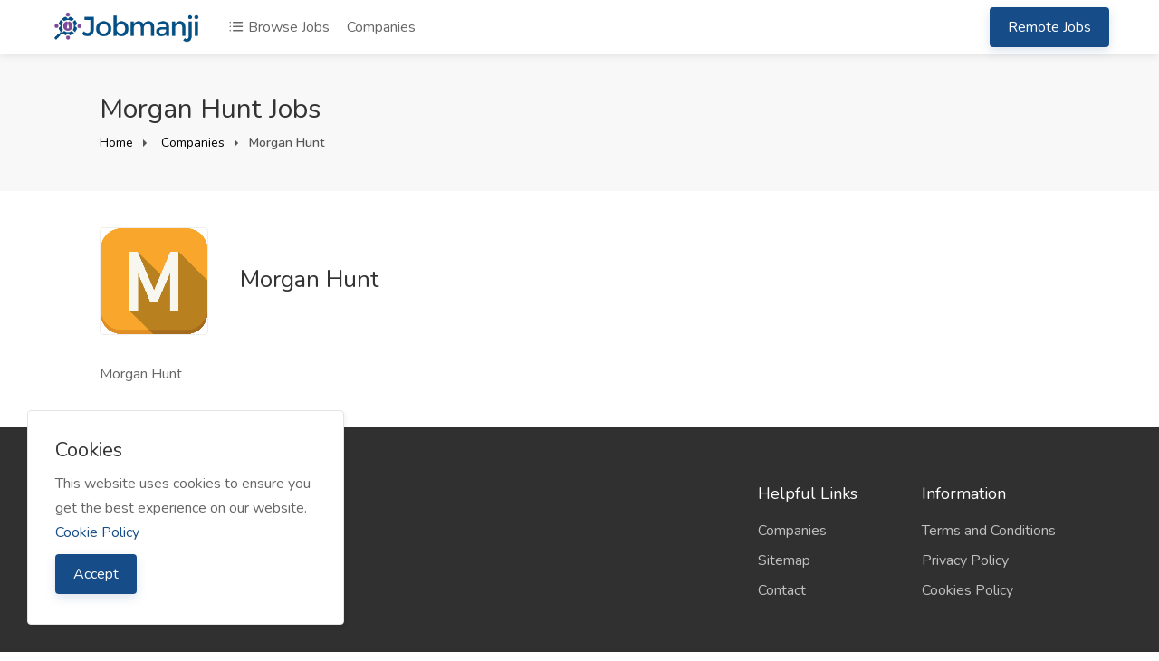

--- FILE ---
content_type: text/html; charset=UTF-8
request_url: https://www.jobmanji.com/company/2941/morgan-hunt
body_size: 6046
content:
  <!DOCTYPE html>
<html lang="en" dir="ltr">
<head>
    <meta charset="UTF-8">
    <title>Morgan Hunt jobs - Jobmanji.com</title>
    <meta name="viewport" content="width=device-width, initial-scale=1, maximum-scale=1">
    <meta name="author" content="Jobmanji.com">
    <meta name="description" content="Morgan Hunt jobs. View all the latest jobs posted by Morgan Hunt and apply now with Jobmanji">

    <link rel="dns-prefetch" href="//fonts.googleapis.com">
    <link rel="dns-prefetch" href="//google.com">
    <link rel="dns-prefetch" href="//apis.google.com">
    <link rel="dns-prefetch" href="//ajax.googleapis.com">
    <link rel="dns-prefetch" href="//www.google-analytics.com">
    <link rel="dns-prefetch" href="//pagead2.googlesyndication.com">
    <link rel="dns-prefetch" href="//gstatic.com">
    <link rel="dns-prefetch" href="//oss.maxcdn.com">
    <link rel="dns-prefetch" href="//code.jquery.com">
    <link rel="dns-prefetch" href="//cdnjs.cloudflare.com">
    <link rel="dns-prefetch" href="//cv-library.co.uk">

    <meta property="fb:app_id" content=""/>
    <meta property="og:site_name" content="Jobmanji.com"/>
    <meta property="og:locale" content="en_GB"/>
    <meta property="og:url" content="http://www.jobmanji.com/company/2941/morgan-hunt"/>
    <meta property="og:title" content=" Morgan Hunt jobs | Jobmanji.com" />
    <meta property="og:description" content="Morgan Hunt jobs. View all the latest jobs posted by Morgan Hunt and apply now with Jobmanji"/>
    <meta property="og:type" content="article"/>
        <meta property="article:author" content="#"/>
    <meta property="article:publisher" content="#"/>
    <meta property="og:image" content="https://www.jobmanji.com/storage/products/company-m.png"/>
        
    <meta property="twitter:card" content="summary">
    <meta property="twitter:title" content=" Morgan Hunt jobs | Jobmanji.com">
    <meta property="twitter:description" content="Morgan Hunt jobs. View all the latest jobs posted by Morgan Hunt and apply now with Jobmanji">
    <meta property="twitter:domain" content="https://www.jobmanji.com/">
    <meta name="twitter:image:src" content="https://www.jobmanji.com/storage/products/company-m.png"/>

    <link rel="shortcut icon" href="https://www.jobmanji.com/storage/logo/favicon.png">

    
    <script async>
        var themecolor = '#164d88';
        var mapcolor = '#8080ff';
        var siteurl = 'https://www.jobmanji.com/';
        var template_name = 'classic-theme';
    </script>
    <style>
        :root{--theme-color-0_01: rgba(22,77,136,0.01);--theme-color-0_02: rgba(22,77,136,0.02);--theme-color-0_03: rgba(22,77,136,0.03);--theme-color-0_04: rgba(22,77,136,0.04);--theme-color-0_05: rgba(22,77,136,0.05);--theme-color-0_06: rgba(22,77,136,0.06);--theme-color-0_07: rgba(22,77,136,0.07);--theme-color-0_08: rgba(22,77,136,0.08);--theme-color-0_09: rgba(22,77,136,0.09);--theme-color-0_1: rgba(22,77,136,0.1);--theme-color-0_11: rgba(22,77,136,0.11);--theme-color-0_12: rgba(22,77,136,0.12);--theme-color-0_13: rgba(22,77,136,0.13);--theme-color-0_14: rgba(22,77,136,0.14);--theme-color-0_15: rgba(22,77,136,0.15);--theme-color-0_16: rgba(22,77,136,0.16);--theme-color-0_17: rgba(22,77,136,0.17);--theme-color-0_18: rgba(22,77,136,0.18);--theme-color-0_19: rgba(22,77,136,0.19);--theme-color-0_2: rgba(22,77,136,0.2);--theme-color-0_21: rgba(22,77,136,0.21);--theme-color-0_22: rgba(22,77,136,0.22);--theme-color-0_23: rgba(22,77,136,0.23);--theme-color-0_24: rgba(22,77,136,0.24);--theme-color-0_25: rgba(22,77,136,0.25);--theme-color-0_26: rgba(22,77,136,0.26);--theme-color-0_27: rgba(22,77,136,0.27);--theme-color-0_28: rgba(22,77,136,0.28);--theme-color-0_29: rgba(22,77,136,0.29);--theme-color-0_3: rgba(22,77,136,0.3);--theme-color-0_31: rgba(22,77,136,0.31);--theme-color-0_32: rgba(22,77,136,0.32);--theme-color-0_33: rgba(22,77,136,0.33);--theme-color-0_34: rgba(22,77,136,0.34);--theme-color-0_35: rgba(22,77,136,0.35);--theme-color-0_36: rgba(22,77,136,0.36);--theme-color-0_37: rgba(22,77,136,0.37);--theme-color-0_38: rgba(22,77,136,0.38);--theme-color-0_39: rgba(22,77,136,0.39);--theme-color-0_4: rgba(22,77,136,0.4);--theme-color-0_41: rgba(22,77,136,0.41);--theme-color-0_42: rgba(22,77,136,0.42);--theme-color-0_43: rgba(22,77,136,0.43);--theme-color-0_44: rgba(22,77,136,0.44);--theme-color-0_45: rgba(22,77,136,0.45);--theme-color-0_46: rgba(22,77,136,0.46);--theme-color-0_47: rgba(22,77,136,0.47);--theme-color-0_48: rgba(22,77,136,0.48);--theme-color-0_49: rgba(22,77,136,0.49);--theme-color-0_5: rgba(22,77,136,0.5);--theme-color-0_51: rgba(22,77,136,0.51);--theme-color-0_52: rgba(22,77,136,0.52);--theme-color-0_53: rgba(22,77,136,0.53);--theme-color-0_54: rgba(22,77,136,0.54);--theme-color-0_55: rgba(22,77,136,0.55);--theme-color-0_56: rgba(22,77,136,0.56);--theme-color-0_57: rgba(22,77,136,0.57);--theme-color-0_58: rgba(22,77,136,0.58);--theme-color-0_59: rgba(22,77,136,0.59);--theme-color-0_6: rgba(22,77,136,0.6);--theme-color-0_61: rgba(22,77,136,0.61);--theme-color-0_62: rgba(22,77,136,0.62);--theme-color-0_63: rgba(22,77,136,0.63);--theme-color-0_64: rgba(22,77,136,0.64);--theme-color-0_65: rgba(22,77,136,0.65);--theme-color-0_66: rgba(22,77,136,0.66);--theme-color-0_67: rgba(22,77,136,0.67);--theme-color-0_68: rgba(22,77,136,0.68);--theme-color-0_69: rgba(22,77,136,0.69);--theme-color-0_7: rgba(22,77,136,0.7);--theme-color-0_71: rgba(22,77,136,0.71);--theme-color-0_72: rgba(22,77,136,0.72);--theme-color-0_73: rgba(22,77,136,0.73);--theme-color-0_74: rgba(22,77,136,0.74);--theme-color-0_75: rgba(22,77,136,0.75);--theme-color-0_76: rgba(22,77,136,0.76);--theme-color-0_77: rgba(22,77,136,0.77);--theme-color-0_78: rgba(22,77,136,0.78);--theme-color-0_79: rgba(22,77,136,0.79);--theme-color-0_8: rgba(22,77,136,0.8);--theme-color-0_81: rgba(22,77,136,0.81);--theme-color-0_82: rgba(22,77,136,0.82);--theme-color-0_83: rgba(22,77,136,0.83);--theme-color-0_84: rgba(22,77,136,0.84);--theme-color-0_85: rgba(22,77,136,0.85);--theme-color-0_86: rgba(22,77,136,0.86);--theme-color-0_87: rgba(22,77,136,0.87);--theme-color-0_88: rgba(22,77,136,0.88);--theme-color-0_89: rgba(22,77,136,0.89);--theme-color-0_9: rgba(22,77,136,0.9);--theme-color-0_91: rgba(22,77,136,0.91);--theme-color-0_92: rgba(22,77,136,0.92);--theme-color-0_93: rgba(22,77,136,0.93);--theme-color-0_94: rgba(22,77,136,0.94);--theme-color-0_95: rgba(22,77,136,0.95);--theme-color-0_96: rgba(22,77,136,0.96);--theme-color-0_97: rgba(22,77,136,0.97);--theme-color-0_98: rgba(22,77,136,0.98);--theme-color-0_99: rgba(22,77,136,0.99);--theme-color-1: rgba(22,77,136,1);}
    </style>

    <link rel="stylesheet" href="https://www.jobmanji.com/templates/classic-theme/css/flags/flags.min.css?ver=2.1">
    <link rel="stylesheet" href="https://www.jobmanji.com/templates/classic-theme/css/slick.css">
    <link rel="stylesheet" href="https://www.jobmanji.com/includes/assets/css/icons.css">
    <link rel="stylesheet" href="https://www.jobmanji.com/templates/classic-theme/css/style.css?ver=2.1">
    <link rel="stylesheet" href="https://www.jobmanji.com/templates/classic-theme/css/color.css?ver=2.1">

    <script src="https://code.jquery.com/jquery-3.6.0.min.js" integrity="sha256-/xUj+3OJU5yExlq6GSYGSHk7tPXikynS7ogEvDej/m4=" crossorigin="anonymous"></script>

    
    <script async>var ajaxurl = "https://www.jobmanji.com/php/user-ajax.php";</script>
    <script async type="text/javascript">
        $(document).ready(function() {
            $('.resend').click(function(e) { 						// Button which will activate our modal
                var the_id = $(this).attr('id');						//get the id
                // show the spinner
                $(this).html("<i class='fa fa-spinner fa-pulse'></i>");
                $.ajax({											//the main ajax request
                    type: "POST",
                    data: "action=email_verify&id="+$(this).attr("id"),
                    url: ajaxurl,
                    success: function(data)
                    {
                        $("span#resend_count"+the_id).html(data);
                        //fadein the vote count
                        $("span#resend_count"+the_id).fadeIn();
                        //remove the spinner
                        $("a.resend_buttons"+the_id).remove();

                    }
                });
                return false;
            });
        });
    </script>

        <!-- ===External Code=== -->
    <!-- Global site tag (gtag.js) - Google Analytics -->
<script async src="https://www.googletagmanager.com/gtag/js?id=G-GES2RMYBG3"></script>
<script>
  window.dataLayer = window.dataLayer || [];
  function gtag(){dataLayer.push(arguments);}
  gtag('js', new Date());

  gtag('config', 'G-GES2RMYBG3');
</script>

<script async src="https://pagead2.googlesyndication.com/pagead/js/adsbygoogle.js?client=ca-pub-8016233762214785"
     crossorigin="anonymous"></script>

<script>(function(w,d,t,r,u){var f,n,i;w[u]=w[u]||[],f=function(){var o={ti:"138000919"};o.q=w[u],w[u]=new UET(o),w[u].push("pageLoad")},n=d.createElement(t),n.src=r,n.async=1,n.onload=n.onreadystatechange=function(){var s=this.readyState;s&&s!=="loaded"&&s!=="complete"||(f(),n.onload=n.onreadystatechange=null)},i=d.getElementsByTagName(t)[0],i.parentNode.insertBefore(n,i)})(window,document,"script","//bat.bing.com/bat.js","uetq");</script>

<script>function uet_report_conversion() {window.uetq = window.uetq || [];window.uetq.push('event', 'outbound_click', {});}</script>

<script type="text/javascript">
    (function(c,l,a,r,i,t,y){
        c[a]=c[a]||function(){(c[a].q=c[a].q||[]).push(arguments)};
        t=l.createElement(r);t.async=1;t.src="https://www.clarity.ms/tag/"+i;
        y=l.getElementsByTagName(r)[0];y.parentNode.insertBefore(t,y);
    })(window, document, "clarity", "script", "92q63u04nc");
</script>
    <!-- ===/External Code=== -->
    </head>
<body data-role="page" class="ltr" id="page" data-ipapi="geo_ip_db" data-showlocationicon="0">
<!--[if lt IE 9]>
<p class="browserupgrade">You are using an <strong>outdated</strong> browser. Please <a href="http://browsehappy.com/">upgrade
    your browser</a> to improve your experience.</p>
<![endif]-->
<!-- Wrapper -->
<div id="wrapper">
    <header id="header-container" class="transparent">
        <!-- Header -->
        <div id="header">
            <div class="container">
                <div class="left-side">
                    <div id="logo">
                        <a href="https://www.jobmanji.com/"><img src="https://www.jobmanji.com/storage/logo/classic-theme_logo.png" alt="Jobmanji.com"></a>
                    </div>
                    <nav class="navigation">
                        <ul>
                                                        <li class="d-none d-lg-block">
                                <a href="https://www.jobmanji.com/listing"><i class="icon-feather-list"></i> Browse Jobs</a>
                            </li>
                                                                                    <li class="d-none d-lg-block">
                                <a href="https://www.jobmanji.com/companies">Companies</a>
                            </li>
                                                    </ul>
                    </nav>
                    <div class="clearfix"></div>
                    <!-- Mobile Navigation -->
                    <nav class="mmenu-init">
                        <ul class="mm-listview">
                            <li><a href="https://www.jobmanji.com/listing">Browse Jobs</a></li>
                                                                                    <li><a href="https://www.jobmanji.com/companies">Companies</a></li>
                                                                                                                          <li><a href="https://www.jobmanji.com/category/remote-jobs" class="button ripple-effect">Remote Jobs</a></li>
                                                                                    </ul>
                    </nav>
                </div>
                <div class="right-side">
                                        <div class="header-widget d-none d-lg-block">
                        <nav class="navigation">
                            <ul>
                                                                                                          <li><a href="https://www.jobmanji.com/category/remote-jobs" class="button ripple-effect post-job">Remote Jobs</a>
                                                                                                                                </ul>
                        </nav>
                    </div>
                                        <span class="mmenu-trigger">
                <button class="hamburger hamburger--collapse" type="button">
                    <span class="hamburger-box">
                        <span class="hamburger-inner"></span>
                    </span>
                </button>
            </span>
                </div>

            </div>
        </div>

    </header>
    <div class="clearfix"></div>
        <!-- Country Picker -->
    <div class="zoom-anim-dialog mfp-hide dialog-with-tabs popup-dialog big-dialog" id="countryModal">
        <ul class="popup-tabs-nav">
            <li><a href="#country"><i class="icon-feather-map-pin"></i> Select your country</a></li>
        </ul>
        <div class="popup-tabs-container">
            <div class="popup-tab-content" id="country">

                <div class="row">
                    <div class="col-md-6">
                        <div class="input-with-icon margin-bottom-30">
                            <input class="with-border" type="text" placeholder="Search..." id="country-modal-search">
                            <i class="icon-feather-search"></i>
                        </div>
                    </div>
                    <ul id="countries" class="column col-md-12 col-sm-12 cities">
                        
                            <li data-name="United Kingdom"><span class="flag flag-uk"></span> <a
                                        href="https://www.jobmanji.com/home/en/uk"
                                        data-id="233"
                                        data-name="United Kingdom"> United Kingdom</a></li>
                        
                            <li data-name="United States"><span class="flag flag-us"></span> <a
                                        href="https://www.jobmanji.com/home/en/us"
                                        data-id="235"
                                        data-name="United States"> United States</a></li>
                        
                    </ul>
                </div>
            </div>
        </div>
    </div>
 
<div id="titlebar">
    <div class="container">
        <div class="row">
            <div class="col-md-12">
                <h2>Morgan Hunt Jobs</h2>
                <!-- Breadcrumbs -->
                <nav id="breadcrumbs">
                    <ul>
                        <li><a href="https://www.jobmanji.com/">
                                Home
                            </a></li>
                        <li><a href="https://www.jobmanji.com/companies">
                                Companies
                            </a></li>
                        <li>Morgan Hunt</li>
                    </ul>
                </nav>

            </div>
        </div>
    </div>
</div>
<div class="container">
	<div class="row">
		<!-- Content -->
		<div class="col-xl-8 col-lg-8">
      <div class="single-page-section">
        <div class="single-page-inner">
          <div class="single-page-image"><img src="https://www.jobmanji.com/storage/products/company-m.png" alt="Morgan Hunt"></div>
          <div class="single-page-details">
            <h3>Morgan Hunt</h3>
            <ul>
                                                              </ul>
        </div>
        </div>
      </div>
			<div class="single-page-section">
				Morgan Hunt
			</div>

					</div>


		<!-- Sidebar -->
		<div class="col-xl-4 col-lg-4">
			<div class="sidebar-container">
                			</div>
		</div>

	</div>
</div>
<div class="margin-top-15"></div>
<link href="https://www.jobmanji.com/templates/classic-theme/css/map/map-marker.css" type="text/css" rel="stylesheet">
<script type='text/javascript' src='https://www.jobmanji.com/templates/classic-theme/js/jquery-migrate-1.2.1.min.js'></script>
<script type='text/javascript' src='//maps.google.com/maps/api/js?key=AIzaSyBUr5IvxGFRezib-XIyCSaCo6i9erS9HEU&#038;libraries=places%2Cgeometry&#038;ver=2.2.1'></script>
<script type='text/javascript' src='https://www.jobmanji.com/templates/classic-theme/js/map/richmarker-compiled.js'></script>
<script type='text/javascript' src='https://www.jobmanji.com/templates/classic-theme/js/map/markerclusterer_packed.js'></script>
<script type='text/javascript' src='https://www.jobmanji.com/templates/classic-theme/js/map/gmapAdBox.js'></script>
<script type='text/javascript' src='https://www.jobmanji.com/templates/classic-theme/js/map/maps.js'></script>
<script async="async" type="text/javascript">
    var _latitude = ;
    var _longitude = ;
    var site_url = 'https://www.jobmanji.com/';
    var color = '#8080ff';
    var path = 'https://www.jobmanji.com/templates/classic-theme';
    var element = "map-detail";
    simpleMap(_latitude, _longitude, element);
</script>
 <!-- Footer -->
<div id="footer">
    <div class="footer-middle-section">
        <div class="container">
            <div class="row">
                <div class="col-xl-5 col-lg-5 col-md-12">
                    <div class="footer-logo">
                        <img src="https://www.jobmanji.com/storage/logo/classic-theme_footer_logo.png" alt="Footer Logo">
                    </div>
                    <p>Quickly find the latest jobs near you.</p>
                </div>
                <div class="col-xl-1 col-lg-1">
                </div>
                <div class="col-xl-2 col-lg-2 col-md-4">
                    <div class="footer-links">
                                          </div>
                </div>
                <div class="col-xl-2 col-lg-2 col-md-4">
                    <div class="footer-links">
                        <h3>Helpful Links</h3>
                        <ul>
                                                                                                                                            <li><a href="https://www.jobmanji.com/companies">Companies</a></li>
                                                        <li><a href="https://www.jobmanji.com/sitemap">Sitemap</a></li>
                            <li><a href="https://www.jobmanji.com/contact">Contact</a></li>
                        </ul>
                    </div>
                </div>
                <div class="col-xl-2 col-lg-2 col-md-4">
                    <div class="footer-links">
                        <h3>Information</h3>
                        <ul>
                            
                            <li><a href="https://www.jobmanji.com/page/terms-and-conditions">Terms and Conditions</a></li>
                            
                            <li><a href="https://www.jobmanji.com/page/privacy-policy">Privacy Policy</a></li>
                            
                            <li><a href="https://www.jobmanji.com/page/cookies-policy">Cookies Policy</a></li>
                            
                                                                                </ul>
                    </div>
                </div>
            </div>
        </div>
    </div>
    <div class="footer-bottom-section">
        <div class="container">
            <div class="row">
                <div class="col-xl-12">
                    <div class="footer-rows-left">
                        <div class="footer-row">
                            <span class="footer-copyright-text">© Copyright 2025 Jobmanji. All rights reserved</span>
                        </div>
                    </div>
                    <div class="footer-rows-right">
                        <div class="footer-row">
                            <ul class="footer-social-links">
                                                                                                                                                                                                                            </ul>
                            <div class="clearfix"></div>
                        </div>
                    </div>
                </div>
            </div>
        </div>
    </div>

</div>
</div>
<!-- Cookie constent -->
<div class="cookieConsentContainer">
    <div class="cookieTitle">
        <h3>Cookies</h3>
    </div>
    <div class="cookieDesc">
        <p>This website uses cookies to ensure you get the best experience on our website.
                        <a href="https://www.jobmanji.com/page/cookies-policy">Cookie Policy</a>
                    </p>
    </div>
    <div class="cookieButton">
        <a href="javascript:void(0)" class="button cookieAcceptButton">Accept</a>
    </div>
</div>

<!-- Sign In Popup -->
<div id="sign-in-dialog" class="zoom-anim-dialog mfp-hide dialog-with-tabs popup-dialog">
        <ul class="popup-tabs-nav">
            <li><a href="#login">Login</a></li>
        </ul>
        <div class="popup-tabs-container">
            <div class="popup-tab-content" id="login">
                <div class="welcome-text">
                    <h3>Welcome Back!</h3>
                    <span>Don't have an account? <a href="https://www.jobmanji.com/signup">Sign Up Now!</a></span>
                </div>
                                <form id="login-form" method="post" action="https://www.jobmanji.com/login?ref=/company/2941/morgan-hunt">
                    <div id="login-status" class="notification error" style="display:none"></div>
                    <div class="input-with-icon-left">
                        <i class="la la-user"></i>
                        <input type="text" class="input-text with-border" name="username" id="username"
                               placeholder="Username / Email Address" required/>
                    </div>

                    <div class="input-with-icon-left">
                        <i class="la la-unlock"></i>
                        <input type="password" class="input-text with-border" name="password" id="password"
                               placeholder="Password" required/>
                    </div>
                    <a href="https://www.jobmanji.com/login?fstart=1" class="forgot-password">Forgot Password?</a>
                    <button id="login-button" class="button full-width button-sliding-icon ripple-effect" type="submit" name="submit">Login <i class="icon-feather-arrow-right"></i></button>
                </form>
            </div>

    </div>
</div>

<script>
    var session_uname = "";
    var session_uid = "";
    var session_img = "{USERPIC}";
    // Language Var
    var LANG_ERROR_TRY_AGAIN = "Error: Please try again.";
    var LANG_LOGGED_IN_SUCCESS = "Logged in successfully. Redirecting...";
    var LANG_ERROR = "Error";
    var LANG_CANCEL = "Cancel";
    var LANG_DELETED = "Deleted";
    var LANG_ARE_YOU_SURE = "Are you sure?";
    var LANG_YOU_WANT_DELETE = "You want to delete this job";
    var LANG_YES_DELETE = "Yes, delete it";
    var LANG_JOB_DELETED = "Job has been deleted";
    var LANG_RESUME_DELETED = "Resume Deleted.";
    var LANG_EXPERIENCE_DELETED = "Experience Deleted.";
    var LANG_COMPANY_DELETED = "Company Deleted.";
    var LANG_SHOW = "Show";
    var LANG_HIDE = "Hide";
    var LANG_HIDDEN = "Hidden";
    var LANG_TYPE_A_MESSAGE = "Type a message";
    var LANG_ADD_FILES_TEXT = "Add files to the upload queue and click the start button.";
    var LANG_ENABLE_CHAT_YOURSELF = "Could not able to chat yourself.";
    var LANG_JUST_NOW = "Just now";
    var LANG_PREVIEW = "Preview";
    var LANG_SEND = "Send";
    var LANG_FILENAME = "Filename";
    var LANG_STATUS = "Status";
    var LANG_SIZE = "Size";
    var LANG_DRAG_FILES_HERE = "Drag files here";
    var LANG_STOP_UPLOAD = "Stop Upload";
    var LANG_ADD_FILES = "Add files";
    var LANG_CHATS = "Chats";
    var LANG_NO_MSG_FOUND = "No message found";
    var LANG_ONLINE = "Online";
    var LANG_OFFLINE = "Offline";
    var LANG_TYPING = "Typing...";
    var LANG_GOT_MESSAGE = "You got a message";
</script>

<!-- Scripts -->
<script src="https://www.jobmanji.com/templates/classic-theme/js/mmenu.min.js"></script>
<script src="https://www.jobmanji.com/templates/classic-theme/js/tippy.all.min.js"></script>
<script src="https://www.jobmanji.com/templates/classic-theme/js/bootstrap-select.min.js"></script>
<script src="https://www.jobmanji.com/templates/classic-theme/js/snackbar.js"></script>
<script src="https://www.jobmanji.com/templates/classic-theme/js/magnific-popup.min.js"></script>
<script src="https://cdnjs.cloudflare.com/ajax/libs/jquery-cookie/1.4.1/jquery.cookie.min.js" integrity="sha512-3j3VU6WC5rPQB4Ld1jnLV7Kd5xr+cq9avvhwqzbH/taCRNURoeEpoPBK9pDyeukwSxwRPJ8fDgvYXd6SkaZ2TA==" crossorigin="anonymous"></script>
<script src="https://www.jobmanji.com/templates/classic-theme/js/jquery.nicescroll.min.js"></script>
<script src="https://www.jobmanji.com/templates/classic-theme/js/slick.min.js"></script>
<script src="https://www.jobmanji.com/templates/classic-theme/js/user-ajax.js?ver=2.1"></script>
<script src="https://www.jobmanji.com/templates/classic-theme/js/custom.js?ver=2.1"></script>

<script>
    /* THIS PORTION OF CODE IS ONLY EXECUTED WHEN THE USER THE LANGUAGE(CLIENT-SIDE) */
    $(function () {
        $('.language-switcher').on('click', '.dropdown-menu li', function (e) {
            var lang = $(this).data('lang');
            if (lang != null) {
                var res = lang.substr(0, 2);
                $('#selected_lang').html(res);
                $.cookie('Quick_lang', lang,{ path: '/' });
                location.reload();
            }
        });
    });
    $(document).ready(function () {
        var lang = $.cookie('Quick_lang');
        if (lang != null) {
            var res = lang.substr(0, 2);
            $('#selected_lang').html(res);
        }
    });
</script>
</body>
</html>
 
 

--- FILE ---
content_type: text/html; charset=utf-8
request_url: https://www.google.com/recaptcha/api2/aframe
body_size: 268
content:
<!DOCTYPE HTML><html><head><meta http-equiv="content-type" content="text/html; charset=UTF-8"></head><body><script nonce="OY-U2G42lZcT6NK8YSZVhQ">/** Anti-fraud and anti-abuse applications only. See google.com/recaptcha */ try{var clients={'sodar':'https://pagead2.googlesyndication.com/pagead/sodar?'};window.addEventListener("message",function(a){try{if(a.source===window.parent){var b=JSON.parse(a.data);var c=clients[b['id']];if(c){var d=document.createElement('img');d.src=c+b['params']+'&rc='+(localStorage.getItem("rc::a")?sessionStorage.getItem("rc::b"):"");window.document.body.appendChild(d);sessionStorage.setItem("rc::e",parseInt(sessionStorage.getItem("rc::e")||0)+1);localStorage.setItem("rc::h",'1768619071115');}}}catch(b){}});window.parent.postMessage("_grecaptcha_ready", "*");}catch(b){}</script></body></html>

--- FILE ---
content_type: text/css
request_url: https://www.jobmanji.com/templates/classic-theme/css/color.css?ver=2.1
body_size: 2027
content:
.radio input[type=radio]:checked + label .radio-label {background-color: var(--theme-color-1);border-color: var(--theme-color-1) }
.checkbox input:checked + label span.checkbox-icon {background-color: var(--theme-color-1);border-color: var(--theme-color-1) }
.slider-handle {border: 2px solid var(--theme-color-1) }
.infoBox-close:hover {color: #fff;background-color: var(--theme-color-1) }
.message-bubble.me .message-text:before {border-left: 6px solid var(--theme-color-1) }
a, a:focus, .header-widget .log-in-button:hover i, .notification-text span.color, .header-notifications-content .notification-text span.color, ul.user-menu-small-nav li a:hover, ul.user-menu-small-nav li a:hover i, .navigation ul li:hover a:after, .navigation ul li a.current, .navigation ul li a.current:after, .navigation ul li:hover a:not(.button), #breadcrumbs ul li a:hover, #breadcrumbs.white ul li a:hover, .single-page-header .header-details li a:hover, .blog-post-content h3 a:hover, #posts-nav li a:hover, .task-tags span, .freelancer-detail-item a:hover, .list-4 li:before, .list-3 li:before, .list-2 li:before, .list-1 li:before, .share-buttons-content span strong, .keyword, .banner-headline strong.color, .category-box-icon, .recommended .pricing-plan-label, .recommended .pricing-plan-label strong, .boxed-widget.summary li.total-costs span, .testimonial-box:before, .single-counter h3, .dialog-with-tabs .forgot-password:hover, .dropdown-menu > li > a:hover, .dropdown-menu > .active > a, .dropdown-menu > .active > a:hover, .bootstrap-select .dropdown-menu li.selected a span.check-mark:before, .bootstrap-select .dropdown-menu li.selected:hover a span.check-mark:before, .boxed-list-headline h3 i, .boxed-list-item .item-details .detail-item a:hover, .job-overview .job-overview-inner ul li i, .dashboard-nav ul:before, .dashboard-nav ul li.active-submenu a i, .dashboard-nav ul li.active a i, .dashboard-nav ul li:hover a i, .dashboard-nav ul li.active-submenu a, .dashboard-nav ul li:hover a, .dashboard-nav ul li.active a, .dashboard-nav ul li.active-submenu a:after, .dashboard-nav ul li.active a:after, .dashboard-nav ul li:hover a:after, .dashboard-box .headline h3 i, .help-icon, .header-widget .log-in-button:hover, .header-widget .log-in-button:hover i,.header-notifications-trigger a:hover i.icon-feather-user,.related-links li a:hover, .single-page-section .single-page-details li a:hover,.single-page-section .single-page-details li i,.job-type,.job-tags a,ul.cities a:hover, .quick-states .column li.selected a,#qucikad-ajaxsearch-dropdown li:hover, #qucikad-ajaxsearch-dropdown li:hover a, #qucikad-ajaxsearch-dropdown li:hover span, .blog-cat a:hover, .widget-content ul li a:hover,.recent-post-widget-content a:hover, .comments-reply:hover, .avatar-name span, .single-testimonial .designation {color: var(--theme-color-1) }
#backtotop a, .header-notifications-trigger span, a.header-notifications-button, .navigation ul ul.dropdown-nav ul.dropdown-nav li:hover a:after, .navigation ul ul.dropdown-nav li:hover a:after, .mm-menu em.mm-counter, .language-switcher.bootstrap-select.btn-group.open button, .language-switcher.bootstrap-select.btn-group button:hover, .footer-links ul li a span:before, .newsletter button, .pagination ul li a.current-page, a.blog-post-info:hover, #posts-nav li a:hover span, .comment-by a.reply:hover, .contact-address-headline:after, .enable-filters-button span, .enable-filters-button i, .job-listing.with-apply-button:hover .list-apply-button, .letters-list a.current, span.button, button.button, input[type=button], input[type=submit], a.button, .list-1 li:before, mark.color, .copy-url .copy-url-button, .keyword-input-container .keyword-input-button, .tags-container input[type=checkbox]:checked + label, input:checked + .switch-button, .radio input[type=radio] + label .radio-label:after, .uploadButton .uploadButton-button:hover, .pricing-plan .button:hover, .pricing-plan.recommended .button, .pricing-plan .recommended-badge, .payment-tab-trigger > input:checked ~ label::after, .breathing-icon, .icon-box-check, .testimonial-author span, .qtyInc:hover, .qtyDec:hover, #small-dialog-1 .mfp-close:hover, #small-dialog-2 .mfp-close:hover, #small-dialog-3 .mfp-close:hover, #small-dialog-4 .mfp-close:hover, #small-dialog .mfp-close:hover, .slider-selection, .cluster-visible, .marker-container, .custom-zoom-in:hover, .custom-zoom-out:hover, #geoLocation:hover, #streetView:hover, #scrollEnabling:hover, #scrollEnabling.enabled, a.apply-now-button, a.attachment-box:hover, .freelancer-indicators .indicator-bar span, .dashboard-nav ul li span.nav-tag, .dashboard-box .button.dark:not(.ico):hover, .messages-inbox ul li:before, .message-by h5 i, .message-bubble.me .message-text,.job-tags a:hover, .numbered.color.filled ol > li::before {background-color: var(--theme-color-1) }
.transparent-header .navigation > ul li:hover ul li:hover a:after, .transparent-header .navigation > ul li:hover a:after, .transparent-header .navigation > ul li a.current:after, .compact-list-layout .job-listing:before, .tasks-list-container.compact-list .task-listing:before, .compact-list.freelancers-list-layout .freelancer:before, .accordion-header, .tabs-header, .intro-search-field .field-title, .category-box:hover, .photo-box:hover:before, .photo-box.small .photo-box-content span, .slick-prev:hover, .slick-next:hover, .bootstrap-select.btn-group .bs-actionsbox div button:hover {background: var(--theme-color-1) }
.uploadButton .uploadButton-button, .pricing-plan .button {color: var(--theme-color-1);border: 1px solid var(--theme-color-1) }
.payment-tab-trigger > input:checked ~ label::before, .dashboard-nav ul li.active-submenu, .dashboard-nav ul li.active, .dashboard-nav ul li:hover,.job-type, .numbered.color ol > li::before, .numbered.color.filled ol > li::before {border-color: var(--theme-color-1) }
.navigation ul ul.dropdown-nav ul.dropdown-nav li:hover a:after, .navigation ul ul.dropdown-nav li:hover a:after, .navigation ul li:hover a:after {background: var(--theme-color-0_13) }
.navigation ul li a.current:after {background: var(--theme-color-0_13) }
.pagination ul li a.current-page {box-shadow: 0 2px 8px var(--theme-color-0_25) }
.sidebar-search-button-container button {box-shadow: 0 4px 12px var(--theme-color-0_1) }
.sidebar-search-button-container button:hover {box-shadow: 0 4px 12px var(--theme-color-0_25) }
.job-listing.with-apply-button:hover .list-apply-button {box-shadow: 0 4px 12px var(--theme-color-0_15) }
.task-listing-bid-inner .button {box-shadow: 0 4px 12px var(--theme-color-0_15) }
.task-listing-bid-inner .button:hover {box-shadow: 0 4px 12px var(--theme-color-0_25) }
.task-tags span, .quick-states .column li:hover, .quick-states .column li.selected a,#qucikad-ajaxsearch-dropdown li:hover {background-color: var(--theme-color-0_07) }
.freelancers-grid-layout .freelancer-details a.button {box-shadow: 0 4px 12px var(--theme-color-0_1) }
.freelancer-details a.button:hover {box-shadow: 0 4px 12px var(--theme-color-0_2) }
.freelancers-list-layout .freelancer-details a.button {box-shadow: 0 4px 12px var(--theme-color-0_15) }
.freelancers-list-layout .freelancer-details a.button:hover {box-shadow: 0 4px 12px var(--theme-color-0_25) }
.letters-list a.current {box-shadow: 0 2px 8px var(--theme-color-0_25) }
span.button, button.button, input[type=button], input[type=submit], a.button {box-shadow: 0 4px 12px var(--theme-color-0_15) }
.move-on-hover {box-shadow: 0 4px 12px var(--theme-color-0_1) }
.move-on-hover:hover {box-shadow: 0 4px 12px var(--theme-color-0_2) }
.keyword {background-color: var(--theme-color-0_07) }
@keyframes switch-shadow-color {
    0% {box-shadow: 0 0 0 0 var(--theme-color-0_6) }
    100% {box-shadow: 0 0 0 10px transparent }
}
@keyframes radius-shadow {
    0% {box-shadow: 0 0 0 0 var(--theme-color-0_4) }
    100% {box-shadow: 0 0 0 10px transparent }
}
.uploadButton .uploadButton-button {box-shadow: 0 3px 10px var(--theme-color-0_1) }
.uploadButton .uploadButton-button:hover {box-shadow: 0 4px 12px var(--theme-color-0_15) }
.category-box:hover {box-shadow: 0 4px 12px var(--theme-color-0_2) }
.photo-box:hover {box-shadow: 0 4px 12px var(--theme-color-0_25) }
.recommended .pricing-plan-label {background-color: var(--theme-color-0_06) }
.pricing-plan .button:hover, .pricing-plan.recommended .button {box-shadow: 0 4px 12px var(--theme-color-0_15) }
.pricing-plan .button {box-shadow: 0 4px 12px var(--theme-color-0_1) }
.pricing-plan .button:hover {box-shadow: 0 4px 12px var(--theme-color-0_15) }
.breathing-icon {box-shadow: 0 0 0 15px var(--theme-color-0_07) }
@keyframes bicokAnim {
    0%, 100% {box-shadow: 0 0 0 15px var(--theme-color-0_07) }
    50% {box-shadow: 0 0 0 28px var(--theme-color-0_12) }
}
.icon-box-check {box-shadow: 0 0 0 5px var(--theme-color-0_1) }
@keyframes checkAnim {
    0%, 100% {box-shadow: 0 0 0 5px var(--theme-color-0_15) }
    50% {box-shadow: 0 0 0 8px var(--theme-color-0_15) }
}
.testimonial-author span {box-shadow: 0 2px 10px var(--theme-color-0_25) }
.bidding-widget .button {box-shadow: 0 4px 12px var(--theme-color-0_25) }
.bidding-widget .button:hover {box-shadow: 0 4px 12px var(--theme-color-0_25) }
.dialog-with-tabs .button {box-shadow: 0 4px 12px var(--theme-color-0_15) }
.slider-handle:after {box-shadow: 0 0 0 6px var(--theme-color-0_12) }
.slider-handle:hover:after {box-shadow: 0 0 0 8px var(--theme-color-0_12) }
.dropdown-menu > li > a:hover, .dropdown-menu > .active > a, .dropdown-menu > .active > a:hover {background-color: var(--theme-color-0_07) }
@keyframes clusterAnimation {
    0%, 100% {box-shadow: 0 0 0 6px var(--theme-color-0_15) }
    50% {box-shadow: 0 0 0 10px var(--theme-color-0_15) }
}
@keyframes markerAnimation {
    0%, 100% {box-shadow: 0 0 0 2px var(--theme-color-0_4);}
    50% {box-shadow: 0 0 0 8px var(--theme-color-0_3);}
}
a.apply-now-button {box-shadow: 0 2px 8px var(--theme-color-0_15) }
a.apply-now-button:hover {box-shadow: 0 2px 8px var(--theme-color-0_35) }
.dashboard-nav ul li.active-submenu, .dashboard-nav ul li.active, .dashboard-nav ul li:hover {background-color: var(--theme-color-0_04) }
.dashboard-nav ul li.active-submenu a:after, .dashboard-nav ul li.active a:after, .dashboard-nav ul li:hover a:after {background: var(--theme-color-0_13) }
.dashboard-box-list .button {box-shadow: 0 3px 8px var(--theme-color-0_15) }
.dashboard-box .button.dark:not(.ico):hover {box-shadow: 0 3px 8px var(--theme-color-0_25) }
.navigation ul ul.dropdown-nav ul.dropdown-nav li:hover a:after, .navigation ul ul.dropdown-nav li:hover a:after {background-color: var(--theme-color-1) }
.leaflet-container a.leaflet-popup-close-button:hover, .leaflet-control-zoom-in:hover, .leaflet-control-zoom-out:hover, .marker-cluster-small div, .marker-cluster-medium div, .marker-cluster-large div {background-color: var(--theme-color-1) }
.marker-cluster div:before {border-color: var(--theme-color-1);box-shadow: inset 0 0 0 4px var(--theme-color-1) }
.chatboxblink {border-right: 1px solid var(--theme-color-1) !important;border-left: 1px solid var(--theme-color-1) !important;background: var(--theme-color-1) !important;color: #fff !important}

--- FILE ---
content_type: application/javascript
request_url: https://www.jobmanji.com/templates/classic-theme/js/map/maps.js
body_size: 3800
content:
var lastClickedMarker,searchClicked,mapAutoZoom,map,automaticGeoLocation=!1;function heroMap(e,t,a,o,l,n,i){if(null!=document.getElementById(a)){if(i||(i=14),!s)var s=0;var r=$("#map").attr("data-map-zoom"),d=$("#map").attr("data-map-scroll");if(void 0!==r&&!1!==r)parseInt(r);else;if(void 0!==d&&!1!==d)var c=parseInt(d);else c=!1;function m(e){navigator.geolocation?navigator.geolocation.getCurrentPosition(function(t){var a=t.coords.latitude,o=t.coords.longitude;$("#latitude").val(a),$("#longitude").val(o),mapCenter=new google.maps.LatLng(a,o),map.panTo(mapCenter),getcityStateOnDrag(a,o),$("#map").removeClass("fade-map"),e("success")}):alert("Geolocation is not supported by this browser.")}map=new google.maps.Map(document.getElementById(a),{zoom:i,scrollwheel:c,center:new google.maps.LatLng(e,t),mapTypeId:google.maps.MapTypeId.ROADMAP,zoomControl:!1,mapTypeControl:!1,scaleControl:!1,panControl:!1,navigationControl:!1,streetViewControl:!1,styles:[{featureType:"poi",elementType:"labels.text.fill",stylers:[{color:"#747474"},{lightness:"23"}]},{featureType:"poi.attraction",elementType:"geometry.fill",stylers:[{color:"#f38eb0"}]},{featureType:"poi.government",elementType:"geometry.fill",stylers:[{color:"#ced7db"}]},{featureType:"poi.medical",elementType:"geometry.fill",stylers:[{color:"#ffa5a8"}]},{featureType:"poi.park",elementType:"geometry.fill",stylers:[{color:"#c7e5c8"}]},{featureType:"poi.place_of_worship",elementType:"geometry.fill",stylers:[{color:"#d6cbc7"}]},{featureType:"poi.school",elementType:"geometry.fill",stylers:[{color:"#c4c9e8"}]},{featureType:"poi.sports_complex",elementType:"geometry.fill",stylers:[{color:"#b1eaf1"}]},{featureType:"road",elementType:"geometry",stylers:[{lightness:"100"}]},{featureType:"road",elementType:"labels",stylers:[{visibility:"off"},{lightness:"100"}]},{featureType:"road.highway",elementType:"geometry.fill",stylers:[{color:"#ffd4a5"}]},{featureType:"road.arterial",elementType:"geometry.fill",stylers:[{color:"#ffe9d2"}]},{featureType:"road.local",elementType:"all",stylers:[{visibility:"simplified"}]},{featureType:"road.local",elementType:"geometry.fill",stylers:[{weight:"3.00"}]},{featureType:"road.local",elementType:"geometry.stroke",stylers:[{weight:"0.30"}]},{featureType:"road.local",elementType:"labels.text",stylers:[{visibility:"on"}]},{featureType:"road.local",elementType:"labels.text.fill",stylers:[{color:"#747474"},{lightness:"36"}]},{featureType:"road.local",elementType:"labels.text.stroke",stylers:[{color:"#e9e5dc"},{lightness:"30"}]},{featureType:"transit.line",elementType:"geometry",stylers:[{visibility:"on"},{lightness:"100"}]},{featureType:"water",elementType:"all",stylers:[{color:"#d2e7f7"}]}]}),$(".geo-location i").on("click",function(){$("#map").addClass("fade-map"),$(this).addClass("fa-circle-o-notch fa-spin"),$(this).removeClass("fa-crosshairs"),m(function(e){$(".geo-location > i").fadeOut("slow")})}),1==automaticGeoLocation&&($("#map").addClass("fade-map"),m(function(e){$(".geo-location > i").fadeOut("slow")})),1==s?google.maps.event.addListener(map,"idle",function(){if(1!=searchClicked){map.getBounds().getNorthEast().lat(),map.getBounds().getNorthEast().lng(),map.getBounds().getSouthWest().lat(),map.getBounds().getSouthWest().lng();null!=f&&f.clearMarkers(),T(ajaxurl+"?action=getlocHomemap")}}):google.maps.event.addListenerOnce(map,"idle",function(){T(ajaxurl+"?action=getlocHomemap")}),1==n&&$(".hero-section .map").addClass("show-marker-labels");var p=document.createElement("div");new function(e,t){p.index=1,t.controls[google.maps.ControlPosition.RIGHT_CENTER].push(p),e.style.padding="5px",e.className="zoomControlWrapper";var a=document.createElement("div");e.appendChild(a);var o=document.createElement("div");o.className="custom-zoom-in",a.appendChild(o);var l=document.createElement("div");l.className="custom-zoom-out",a.appendChild(l),google.maps.event.addDomListener(o,"click",function(){t.setZoom(t.getZoom()+1)}),google.maps.event.addDomListener(l,"click",function(){t.setZoom(t.getZoom()-1)})}(p,map);var g,u=$("#scrollEnabling");$(u).click(function(e){e.preventDefault(),$(this).toggleClass("enabled"),$(this).is(".enabled")?map.setOptions({scrollwheel:!0}):map.setOptions({scrollwheel:!1})});var f,y=[],v=[],h=[];function _(e){for(y=[],g=0;g<e.length;g++){var t,a,l=document.createElement("div");a=null!=e[g].marker_image?e[g].marker_image:path+"assets/img/default.png",1==e[g].featured?l.innerHTML='<div class="marker" data-id="'+e[g].id+'"><div class="title">'+e[g].title+'</div><div class="marker-wrapper"><div class="pin"><div class="image" style="background-image: url('+a+');"></div></div></div>':l.innerHTML='<div class="marker" data-id="'+e[g].id+'"><div class="title">'+e[g].title+'</div><div class="marker-wrapper"><div class="pin"><div class="image iconPosition"><i class="'+e[g].cat_icon+'"></i></div></div></div></div>',e[g].latitude&&e[g].longitude&&e[g].address?n(g,"latitudeLongitude"):!e[g].address||e[g].latitude||e[g].longitude?e[g].latitude&&e[g].longitude&&!e[g].address?n(g,"latitudeLongitude"):console.log("No location coordinates"):n(g,"address")}function n(a,n){if("latitudeLongitude"==n)t=new RichMarker({position:new google.maps.LatLng(e[a].latitude,e[a].longitude),map:map,draggable:!1,content:l,flat:!0}),google.maps.event.addListener(t,"click",function(e,t){return function(){"sidebar"==o?r($(this.content.firstChild).attr("data-id")):"gmapAdBox"==o?s($(this.content.firstChild).attr("data-id"),this,t):"modal"==o&&openModal($(this.content.firstChild).attr("data-id"),"modal_item.php")}}(0,a)),y.push(t);else if("address"==n){a;var i=new google.maps.Geocoder,d={address:e[a].address};i.geocode(d,function(e){return function(a,l){if(l==google.maps.GeocoderStatus.OK){if(t=new RichMarker({position:a[0].geometry.location,map:map,draggable:!1,content:e,flat:!0}),y.push(t),c(),1==mapAutoZoom){for(var n=new google.maps.LatLngBounds,i=0;i<y.length;i++)n.extend(y[i].getPosition());map.fitBounds(n)}google.maps.event.addListener(t,"click",function(){"sidebar"==o?r($(this.content.firstChild).attr("data-id")):"gmapAdBox"==o?s($(this.content.firstChild).attr("data-id"),this,0):"modal"==o&&openModal($(this.content.firstChild).attr("data-id"),"modal_item.php")})}else console.log("Geocode failed "+l)}}(l))}if(1==mapAutoZoom){var m=new google.maps.LatLngBounds;for(a=0;a<y.length;a++)m.extend(y[a].getPosition());map.fitBounds(m)}}var i;function s(e,t,a){$.ajax({url:ajaxurl+"?action=openlocatoionPopup",dataType:"html",data:{id:e},method:"POST",success:function(o){gmapAdBoxOptions={content:o,disableAutoPan:!1,pixelOffset:new google.maps.Size(-135,-50),zIndex:null,alignBottom:!0,boxClass:"gmapAdBox-wrapper",enableEventPropagation:!0,closeBoxMargin:"0px 0px -8px 0px",closeBoxURL:path+"/assets/img/close-btn.png",gmapAdBoxClearance:new google.maps.Size(1,1)},null!=i&&i.close(),y[a].gmapAdBox=new gmapAdBox(gmapAdBoxOptions),y[a].gmapAdBox.open(map,t),i=y[a].gmapAdBox,setTimeout(function(){$(".item.gmapAdBox[data-id="+e+"]").parent().addClass("show")},10),google.maps.event.addListener(y[a].gmapAdBox,"closeclick",function(){$(lastClickedMarker).removeClass("active")})},error:function(){console.log("error")}})}function r(e){$.ajax({url:ajaxurl+"?action=sidebar_detail",data:{id:e},method:"POST",success:function(e){$(".sidebar-wrapper").html(e),$(".results-wrapper").removeClass("loading"),initializeOwl(),ratingPassive(".sidebar-wrapper .sidebar-content"),initializeFitVids(),socialShare(),initializeReadMore(),$(".sidebar-wrapper .back").on("click",function(){$(".results-wrapper").removeClass("show-detail"),$(lastClickedMarker).removeClass("active")}),$(document).keyup(function(e){switch(e.which){case 27:$(".sidebar-wrapper .back").trigger("click")}}),$(".results-wrapper").addClass("show-detail")},error:function(e){console.log("error "+e)}})}$(".marker").live("mouseenter",function(){var e=$(this).attr("data-id");$(".results-wrapper .results-content .result-item[data-id="+e+"] a").addClass("hover-state")}).live("mouseleave",function(){var e=$(this).attr("data-id");$(".results-wrapper .results-content .result-item[data-id="+e+"] a").removeClass("hover-state")}),$(".marker").live("click",function(){$(this).attr("data-id");$(lastClickedMarker).removeClass("active"),$(this).addClass("active"),lastClickedMarker=$(this)});var d=[{url:path+"assets/img/cluster.png",height:36,width:36}];function c(){[],v=[],h=[];for(var e=0;e<y.length;e++)map.getBounds().contains(y[e].getPosition())?(h.push(y[e]),v.push($(y[e].content.firstChild).attr("data-id")),y[e].setVisible(!0)):y[e].setVisible(!1);f.repaint()}f=new MarkerClusterer(map,y,{styles:d,maxZoom:16,ignoreHidden:!0}),google.maps.event.addListener(map,"idle",function(){c()}),c()}function T(e,t){if(void 0===t)t=$("#hero-home-map").serialize();$.ajax({url:e,dataType:"json",method:"GET",data:t,cache:!1,success:function(e){if(0!=e){for(var t=0;t<y.length;t++)y[t].setMap(null);e,_(e)}},error:function(e){console.log(e)}})}$("[data-ajax-response='map']").on("click",function(e){e.preventDefault();var t=ajaxurl+"?action=getlocHomemap";searchClicked=1,1==$(this).attr("data-ajax-auto-zoom")&&(mapAutoZoom=5);var a=$(this).closest("form").serialize();null!=f&&f.clearMarkers(),T(t,a)}),autoComplete(map)}}function reloadMap(){google.maps.event.trigger(map,"resize")}function simpleMap(e,t,a,o,l){var n;if(o||(o=!1),l){n={address:l},(new google.maps.Geocoder).geocode(n,function(e,t){if(t==google.maps.GeocoderStatus.OK){var a=e[0].geometry.location.lat(),o=e[0].geometry.location.lng();i(new google.maps.LatLng(a,o)),getcityStateOnDrag(a,o)}else console.log("Geocode failed"),console.log(t)})}else i(new google.maps.LatLng(e,t)),getcityStateOnDrag(e,t);function i(e){var t={zoom:14,center:e,disableDefaultUI:!0,scrollwheel:!0,styles:[{featureType:"all",elementType:"labels.icon",stylers:[{visibility:"off"}]},{featureType:"landscape",stylers:[{saturation:-100},{lightness:60}]},{featureType:"road.local",stylers:[{saturation:-100},{lightness:40},{visibility:"on"}]},{featureType:"transit",stylers:[{saturation:-100},{visibility:"simplified"}]},{featureType:"administrative.province",stylers:[{visibility:"off"}]},{featureType:"water",stylers:[{visibility:"on"},{lightness:30}]},{featureType:"road.highway",elementType:"geometry.fill",stylers:[{color:color},{lightness:40}]},{featureType:"road.highway",elementType:"geometry.stroke",stylers:[{visibility:"off"}]},{featureType:"poi.park",elementType:"geometry.fill",stylers:[{color:color},{lightness:60},{saturation:-40}]},{}]},l=document.getElementById(a),n=new google.maps.Map(l,t),i=new RichMarker({position:e,map:n,draggable:o,content:"<img src="+path+"/images/marker.png>",flat:!0});google.maps.event.addListener(i,"dragend",function(){var e=this.position.lat(),t=this.position.lng();$("#latitude").val(e),$("#longitude").val(t),getcityStateOnDrag(e,t)}),autoComplete(n,i)}function s(e){navigator.geolocation?navigator.geolocation.getCurrentPosition(function(t){var a=t.coords.latitude,o=t.coords.longitude;$("#latitude").val(a),$("#longitude").val(o),i(new google.maps.LatLng(a,o)),getcityStateOnDrag(a,o),e("success")}):alert("Geolocation is not supported by this browser.")}$(".geo-location i").on("click",function(){jQuery(this).addClass("fa-circle-o-notch fa-spin"),jQuery(this).removeClass("fa-crosshairs"),s(function(e){$(".geo-location > i").fadeOut("slow")})}),1==automaticGeoLocation&&s(function(e){})}function autoComplete(e,t){if($("#address-autocomplete").length){e||(e=new google.maps.Map(document.getElementById("address-autocomplete")));var a=document.getElementById("address-autocomplete");if(getCity&&"all"!=getCountry)var o={types:["(cities)"],componentRestrictions:{country:getCountry}};else if("all"!=getCountry)o={componentRestrictions:{country:getCountry}};else o={};var l=new google.maps.places.Autocomplete(a,o);l.bindTo("bounds",e),google.maps.event.addListener(l,"place_changed",function(){var a=l.getPlace();$("#latitude").val(a.geometry.location.lat()),$("#longitude").val(a.geometry.location.lng());a.geometry.location.lat(),a.geometry.location.lng();if(a.geometry){e.setCenter(a.geometry.location),e.setZoom(14),t?(t.setPosition(a.geometry.location),t.setVisible(!0),$("#latitude").val(t.getPosition().lat()),$("#longitude").val(t.getPosition().lng()),i()):i();a.address_components&&[a.address_components[0]&&a.address_components[0].short_name||"",a.address_components[1]&&a.address_components[1].short_name||"",a.address_components[2]&&a.address_components[2].short_name||""].join(" ")}});var n={locality:"long_name",administrative_area_level_2:"long_name",administrative_area_level_1:"long_name",country:"long_name"};function i(){var e=l.getPlace();for(var t in n)null!=document.getElementById(t)&&(document.getElementById(t).value="",document.getElementById(t).disabled=!1);for(var a=0;a<e.address_components.length;a++){var o=e.address_components[a].types[0];if(n[o]){var i=e.address_components[a][n[o]];null!=document.getElementById(o)&&(document.getElementById(o).value=i)}}}}}function getcityStateOnDrag(e,t){$.getJSON("https://maps.googleapis.com/maps/api/geocode/json?latlng="+e+","+t,function(e){if(jsondt=e.results,"0"!=jsondt.length){var t=jsondt[0].address_components,a=null,o=null,l=null,n=null,s=null;for(i=0;i<t.length;++i){var r=t[i].types;d(r,"locality")&&""!=(a=t[i].long_name)&&$("#locality").val(a),d(r,"administrative_area_level_2")&&""!=(o=t[i].long_name)&&$("#administrative_area_level_2").val(o),d(r,"administrative_area_level_1")&&""!=(l=t[i].long_name)&&$("#administrative_area_level_1").val(l),d(r,"country")&&""!=(n=t[i].long_name)&&$("#country-input").val(n),null!=o&&null!=l&&null!=n&&""!=(s=o+", "+l+", "+n)&&$("#address-autocomplete").val(s)}function d(e,t){for(z=0;z<e.length;++z)if(e[z]==t)return!0;return!1}}else console.log("address_components not found")})}function pinMapByAddress(e){$.getJSON("http://maps.googleapis.com/maps/api/geocode/json?address="+e+"&sensor=false",function(e){if(jsondt=e.results,"0"!=jsondt.length){var t=jsondt[0].address_components,a=null,o=null,l=null,n=null,s=null;for(i=0;i<t.length;++i){var r=t[i].types;d(r,"locality")&&(a=t[i].long_name,$("#locality").val(a)),d(r,"administrative_area_level_2")&&(o=t[i].long_name,$("#administrative_area_level_2").val(o)),d(r,"administrative_area_level_1")&&(l=t[i].long_name,$("#administrative_area_level_1").val(l)),d(r,"country")&&(n=t[i].long_name,$("#country-input").val(n)),null!=o&&null!=l&&null!=n&&(s=o+", "+l+", "+n,$("#address-autocomplete").val(s))}function d(e,t){for(z=0;z<e.length;++z)if(e[z]==t)return!0;return!1}}else document.getElementById("address-autocomplete").value="",console.log("address_components not found")})}